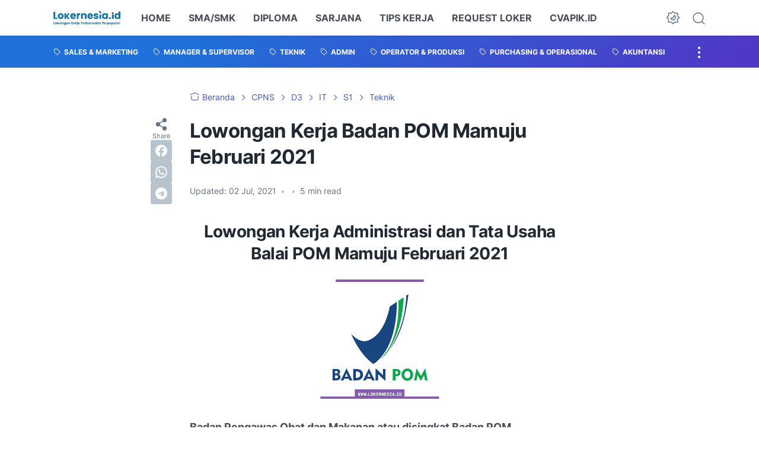

--- FILE ---
content_type: text/html; charset=utf-8
request_url: https://www.google.com/recaptcha/api2/aframe
body_size: 184
content:
<!DOCTYPE HTML><html><head><meta http-equiv="content-type" content="text/html; charset=UTF-8"></head><body><script nonce="tG_jG7pYLGHPBH5n1m9EVA">/** Anti-fraud and anti-abuse applications only. See google.com/recaptcha */ try{var clients={'sodar':'https://pagead2.googlesyndication.com/pagead/sodar?'};window.addEventListener("message",function(a){try{if(a.source===window.parent){var b=JSON.parse(a.data);var c=clients[b['id']];if(c){var d=document.createElement('img');d.src=c+b['params']+'&rc='+(localStorage.getItem("rc::a")?sessionStorage.getItem("rc::b"):"");window.document.body.appendChild(d);sessionStorage.setItem("rc::e",parseInt(sessionStorage.getItem("rc::e")||0)+1);localStorage.setItem("rc::h",'1769146396010');}}}catch(b){}});window.parent.postMessage("_grecaptcha_ready", "*");}catch(b){}</script></body></html>